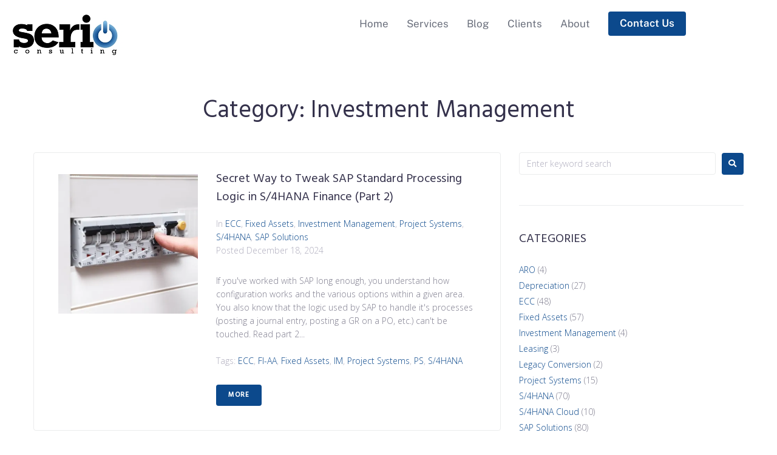

--- FILE ---
content_type: text/javascript
request_url: https://serioconsulting.com/wp-content/plugins/jet-menu/includes/elementor/assets/public/js/widgets-scripts.js?ver=2.4.13
body_size: 3483
content:
( function( $, elementor ) {

	"use strict";

	var JetMenuWidget = {

		init: function() {

			var widgets = {
				'jet-mega-menu.default' : JetMenuWidget.widgetMegaMenu,
				'jet-custom-menu.default' : JetMenuWidget.widgetCustomMenu,
				'jet-mobile-menu.default' : JetMenuWidget.widgetMobileMenu,
			};

			$.each( widgets, function( widget, callback ) {
				elementor.hooks.addAction( 'frontend/element_ready/' + widget, callback );
			} );

		},

		widgetMegaMenu: function( $scope ) {
			let $megaMenu   = $scope.find( '.jet-mega-menu--location-elementor' ),
			    $mobileMenu = $scope.find( '.jet-mobile-menu' );

			if ( JetMenuWidget.shouldSetIpadProCookie() ) {
				document.cookie = "is_ipad_pro=true; path=/";
				location.reload();
				return;
			}

			if ( $megaMenu[0] ) {
				let settings = $megaMenu.data( 'settings' );

				$megaMenu.JetMegaMenu( {
					menuId: settings.menuId,
					menuUniqId: settings.menuUniqId,
					rollUp: settings.rollUp,
					layout: settings.layout,
					subEvent: settings.subEvent,
					mouseLeaveDelay: settings.mouseLeaveDelay,
					subTrigger: settings.subTrigger,
					breakpoint: settings.breakpoint,
					megaWidthType: settings.megaWidthType,
					megaWidthSelector: settings.megaWidthSelector,
					megaAjaxLoad: settings.megaAjaxLoad,
					signatures: settings.signatures,
					classes: {
						instance: 'jet-mega-menu',
						menuContainer: 'jet-mega-menu-container',
						menuList: 'jet-mega-menu-list',
						menuItem: 'jet-mega-menu-item',
						menuItemLink: 'jet-mega-menu-item__link',
						subMenuContainer: 'jet-mega-menu-sub-menu',
						subMenuList: 'jet-mega-menu-sub-menu__list',
						megaContainer: 'jet-mega-menu-mega-container',
					}
				} );

				requestAnimationFrame(() => {
					window.dispatchEvent( new Event( 'resize' ) );
				});

			}

			if ( $mobileMenu[0] ) {
				let menuInstanceId = $mobileMenu.attr( 'id' ),
				    menuId         = $mobileMenu.data( 'menu-id' ) || false,
				    menuOptions    = $mobileMenu.data( 'menu-options' ) || {};

				window.jetMenu.createMobileRenderInstance( menuInstanceId, menuId, menuOptions );
			}
		},

		widgetCustomMenu: function( $scope ) {
			var $target = $scope.find( '.jet-custom-nav' ),
				instance = null,
				trigger = $target.data( 'trigger' ),
				targetType = trigger === 'click' ? $target.data( 'target' ) || 'item' : null,
				menuItem = null,
				menuItemSelector = trigger === 'click' && targetType === 'sub_icon'
					? '.jet-dropdown-arrow'
					: '.jet-custom-nav__item > a';

			if ( ! $target.length ) {
				return;
			}

			if ( JetMenuWidget.mobileAndTabletcheck() ) {
				$scope.on( 'touchstart', '.jet-custom-nav__item > a, .jet-custom-nav__item > a .jet-dropdown-arrow', touchStartItem );
				$scope.on( 'touchend', '.jet-custom-nav__item > a, .jet-custom-nav__item > a .jet-dropdown-arrow', touchEndItem );
			} else {
				if ( trigger === 'click' ) {
					$scope.on( 'click', menuItemSelector, toggleSubMenu );
					$scope.on( 'mouseleave', '.jet-custom-nav__item', mouseLeaveHandler );
				} else {
					$scope.on( 'mouseenter mouseover', '.jet-custom-nav__item', mouseEnterHandler );
					$scope.on( 'mouseleave', '.jet-custom-nav__item', mouseLeaveHandler );
				}
			}

			function toggleSubMenu( event ) {
				const $this = $( event.currentTarget ).closest( '.jet-custom-nav__item' );

				if ( ! $this.hasClass( 'menu-item-has-children' ) ) {
					return;
				}

				event.preventDefault();
				event.stopPropagation();

				const isOpen = $this.hasClass( 'hover-state' );

				if ( $this.hasClass( 'hover-state' ) ) {
					$this.removeClass( 'hover-state' );
				} else {
					$this.addClass( 'hover-state' );
					$this.siblings().removeClass( 'hover-state' );
				}

				if ( $this.is( '[aria-haspopup="true"]' ) ) {
					$this.attr( 'aria-expanded', isOpen ? 'false' : 'true' );
				}

				$this.find('.jet-dropdown-arrow[aria-haspopup="true"]').attr('aria-expanded', isOpen ? 'false' : 'true');
			}

			function mouseEnterHandler( event ) {
				menuItem = $( event.target ).parents( '.jet-custom-nav__item' );

				if ( menuItem.is( '[aria-haspopup="true"]' ) ) {
					menuItem.attr( 'aria-expanded', 'true' );
				}

				menuItem.addClass( 'hover-state' );
			}

			function mouseLeaveHandler( event ) {
				const $this = $( event.currentTarget ).closest( '.jet-custom-nav__item' );
				const relatedTarget = event.relatedTarget;

				if ( $this.has( relatedTarget ).length > 0 ) {
					return;
				}

				menuItem = $this;
				menuItem.removeClass( 'hover-state' );

				if ( $this.is( '[aria-haspopup="true"]' ) ) {
					$this.attr( 'aria-expanded', 'false' );
				}

				$this.find( '.jet-dropdown-arrow[aria-haspopup="true"]' ).attr( 'aria-expanded', 'false' );
			}

			function touchStartItem( event ) {
				var $this = $( event.currentTarget ).closest( '.jet-custom-nav__item' );

				$this.data( 'offset', $this.offset().top );
				$this.data( 'windowOffset', $( window ).scrollTop() );
			}

			function touchEndItem( event ) {
				var $currentTarget,
					$this,
					$siblingsItems,
					$link,
					linkHref,
					subMenu,
					offset,
					windowOffset;

				event.preventDefault();
				event.stopPropagation();

				$currentTarget = $( event.currentTarget );
				$this          = $currentTarget.closest( '.jet-custom-nav__item' );
				$siblingsItems = $this.siblings( '.jet-custom-nav__item.menu-item-has-children' );
				$link          = $( '> a', $this );
				linkHref       = $link.attr( 'href' );
				subMenu        = $( '.jet-custom-nav__sub:first, .jet-custom-nav__mega-sub:first', $this );
				offset         = $this.data( 'offset' );
				windowOffset   = $this.data( 'windowOffset' );

				if ( offset !== $this.offset().top || windowOffset !== $( window ).scrollTop() ) {
					return false;
				}

				if ( $currentTarget.hasClass( 'jet-dropdown-arrow' ) ) {

					if ( !subMenu[0] ) {
						return false;
					}

					const isOpen = $this.hasClass( 'hover-state' );

					if ( ! $this.hasClass( 'hover-state' ) ) {
						$this.addClass( 'hover-state' );

						$siblingsItems.removeClass( 'hover-state' ).each( function() {
							const $sibling = $( this );

							if ( $sibling.is( '[aria-haspopup="true"]' ) ) {
								$sibling.attr( 'aria-expanded', 'false' );
							}

							$sibling.find('> a > .jet-dropdown-arrow[aria-haspopup="true"]').attr( 'aria-expanded', 'false' );
						} );

						$siblingsItems.removeClass( 'hover-state' );
						$( '.jet-custom-nav__item.menu-item-has-children', $siblingsItems ).removeClass( 'hover-state' );
					} else {
						$this.removeClass( 'hover-state' );

						$( '.jet-custom-nav__item.menu-item-has-children', $this ).removeClass( 'hover-state' );
					}

					if ( $this.is( '[aria-haspopup="true"]' ) ) {
						$this.attr( 'aria-expanded', isOpen ? 'false' : 'true' );
					}

					$this.find( '> a > .jet-dropdown-arrow[aria-haspopup="true"]' ).attr( 'aria-expanded', isOpen ? 'false' : 'true' );

				}

				if ( $currentTarget.hasClass( 'jet-custom-nav__item-link' ) ) {

					if ( '#' === linkHref ) {
						if ( ! $this.hasClass( 'hover-state' ) ) {
							$this.addClass( 'hover-state' );

							$siblingsItems.removeClass( 'hover-state' );
							$( '.jet-custom-nav__item.menu-item-has-children', $siblingsItems ).removeClass( 'hover-state' );
						} else {
							$this.removeClass( 'hover-state' );

							$( '.jet-custom-nav__item.menu-item-has-children', $this ).removeClass( 'hover-state' );
						}
					} else {

						window.location = linkHref;

						return false;
					}

				}
			}

			var initSubMenuPosition = false;

			function setSubMenuPosition(){
				if ( initSubMenuPosition ) {
					$target.find( '.jet-custom-nav__sub.inverse-side' ).removeClass( 'inverse-side' );
					initSubMenuPosition = false;
				}

				var subMenu  = $( '.jet-custom-nav__sub', $target ),
					$body    = $( 'body' ),
					maxWidth = $body.outerWidth( true ),
					isMobile = 'mobile' === elementor.getCurrentDeviceMode();

				if ( isMobile ) {
					return;
				}

				if ( subMenu[0] ) {
					subMenu.each( function() {
						var $this = $( this ),
							subMenuOffsetLeft = $this.offset().left,
							subMenuOffsetRight = subMenuOffsetLeft + $this.outerWidth( true ),
							subMenuPosition = $this.closest( '.jet-custom-nav' ).hasClass( 'jet-custom-nav--dropdown-left-side' ) ? 'left-side' : 'right-side';

						if ( 'right-side' === subMenuPosition ) {
							if ( subMenuOffsetRight >= maxWidth ) {
								$this.addClass( 'inverse-side' );
								$this.find( '.jet-custom-nav__sub' ).addClass( 'inverse-side' );

								initSubMenuPosition = true;
							} else if ( subMenuOffsetLeft < 0 ) {
								$this.removeClass( 'inverse-side' );
								$this.find( '.jet-custom-nav__sub' ).removeClass( 'inverse-side' );
							}
						} else {
							if ( subMenuOffsetLeft < 0 ) {
								$this.addClass( 'inverse-side' );
								$this.find( '.jet-custom-nav__sub' ).addClass( 'inverse-side' );

								initSubMenuPosition = true;
							} else if ( subMenuOffsetRight >= maxWidth ) {
								$this.removeClass( 'inverse-side' );
								$this.find( '.jet-custom-nav__sub' ).removeClass( 'inverse-side' );
							}
						}
					} );
				}
			}

			setSubMenuPosition();
			$( window ).on( 'resize.JetCustomMenu orientationchange.JetCustomMenu', setSubMenuPosition );

			var initMaxMegaMenuWidth = false;

			function setMaxMegaMenuWidth(){
				var megaMenu = $( '.jet-custom-nav__mega-sub', $target ),
					$body    = $( 'body' ),
					maxWidth = $body.outerWidth( true ),
					isMobile = 'mobile' === elementor.getCurrentDeviceMode();

				if ( initMaxMegaMenuWidth ) {
					megaMenu.css( {
						'maxWidth': ''
					} );

					initMaxMegaMenuWidth = false;
				}

				if ( isMobile ) {
					return;
				}

				if ( megaMenu[0] ) {
					megaMenu.each( function() {
						var $this = $( this ),
							megaMenuTranslateX = $this.css( 'transform' ).replace( /,/g, "" ).split( " " )[4] || 0,
							megaMenuOffsetLeft = $this.offset().left - megaMenuTranslateX,
							megaMenuOffsetRight = megaMenuOffsetLeft + $this.outerWidth( true ),
							megaMenuPosition = $this.closest( '.jet-custom-nav' ).hasClass( 'jet-custom-nav--dropdown-left-side' ) ? 'left-side' : 'right-side';

						if ( 'right-side' === megaMenuPosition ) {
							if ( megaMenuOffsetRight >= maxWidth ) {
								$this.css({
									'maxWidth': maxWidth - megaMenuOffsetLeft - 10
								});

								initMaxMegaMenuWidth = true;
							}
						} else {
							if ( megaMenuOffsetLeft < 0 ) {
								$this.css({
									'maxWidth': megaMenuOffsetRight - 10
								});

								initMaxMegaMenuWidth = true;
							}
						}
					} );
				}
			}

			setMaxMegaMenuWidth();
			$( window ).on( 'resize.JetCustomMenu orientationchange.JetCustomMenu', setMaxMegaMenuWidth );

		},

		widgetMobileMenu: function( $scope ) {
			let $target        = $scope.find( '.jet-mobile-menu' ),
				menuInstanceId = $target.attr( 'id' ),
				menuId         = $target.data( 'menu-id' ) || false,
				menuOptions    = $target.data( 'menu-options' ) || {};

			if ( ! $target[0] ) {
				return;
			}

			window.jetMenu.createMobileRenderInstance( menuInstanceId, menuId, menuOptions );
		},

		/**
		 * Specific check for iPad Pro\Air in Safari with touch input,
		 * only if the cookie has not been set yet.
		 *
		 * @return {boolean}
		 */
		shouldSetIpadProCookie: function() {
			const isSafari  = /^((?!chrome|android).)*safari/i.test(navigator.userAgent);
			const isMacLike = navigator.userAgent.includes( 'Macintosh' );
			const hasTouch  = 'ontouchend' in window || navigator.maxTouchPoints > 1;

			const cookieNotSet = document.cookie.indexOf( 'is_ipad_pro=true' ) === -1;

			return isSafari && isMacLike && hasTouch && cookieNotSet;
		},

		/**
		 * Mobile and tablet check funcion.
		 *
		 * @return {boolean} Mobile Status
		 */
		mobileAndTabletcheck: function() {
			var check = false;

			(function(a){if(/(android|bb\d+|meego).+mobile|avantgo|bada\/|blackberry|blazer|compal|elaine|fennec|hiptop|iemobile|ip(hone|od)|iris|kindle|lge |maemo|midp|mmp|mobile.+firefox|netfront|opera m(ob|in)i|palm( os)?|phone|p(ixi|re)\/|plucker|pocket|psp|series(4|6)0|symbian|treo|up\.(browser|link)|vodafone|wap|windows ce|xda|xiino|android|ipad|playbook|silk/i.test(a)||/1207|6310|6590|3gso|4thp|50[1-6]i|770s|802s|a wa|abac|ac(er|oo|s\-)|ai(ko|rn)|al(av|ca|co)|amoi|an(ex|ny|yw)|aptu|ar(ch|go)|as(te|us)|attw|au(di|\-m|r |s )|avan|be(ck|ll|nq)|bi(lb|rd)|bl(ac|az)|br(e|v)w|bumb|bw\-(n|u)|c55\/|capi|ccwa|cdm\-|cell|chtm|cldc|cmd\-|co(mp|nd)|craw|da(it|ll|ng)|dbte|dc\-s|devi|dica|dmob|do(c|p)o|ds(12|\-d)|el(49|ai)|em(l2|ul)|er(ic|k0)|esl8|ez([4-7]0|os|wa|ze)|fetc|fly(\-|_)|g1 u|g560|gene|gf\-5|g\-mo|go(\.w|od)|gr(ad|un)|haie|hcit|hd\-(m|p|t)|hei\-|hi(pt|ta)|hp( i|ip)|hs\-c|ht(c(\-| |_|a|g|p|s|t)|tp)|hu(aw|tc)|i\-(20|go|ma)|i230|iac( |\-|\/)|ibro|idea|ig01|ikom|im1k|inno|ipaq|iris|ja(t|v)a|jbro|jemu|jigs|kddi|keji|kgt( |\/)|klon|kpt |kwc\-|kyo(c|k)|le(no|xi)|lg( g|\/(k|l|u)|50|54|\-[a-w])|libw|lynx|m1\-w|m3ga|m50\/|ma(te|ui|xo)|mc(01|21|ca)|m\-cr|me(rc|ri)|mi(o8|oa|ts)|mmef|mo(01|02|bi|de|do|t(\-| |o|v)|zz)|mt(50|p1|v )|mwbp|mywa|n10[0-2]|n20[2-3]|n30(0|2)|n50(0|2|5)|n7(0(0|1)|10)|ne((c|m)\-|on|tf|wf|wg|wt)|nok(6|i)|nzph|o2im|op(ti|wv)|oran|owg1|p800|pan(a|d|t)|pdxg|pg(13|\-([1-8]|c))|phil|pire|pl(ay|uc)|pn\-2|po(ck|rt|se)|prox|psio|pt\-g|qa\-a|qc(07|12|21|32|60|\-[2-7]|i\-)|qtek|r380|r600|raks|rim9|ro(ve|zo)|s55\/|sa(ge|ma|mm|ms|ny|va)|sc(01|h\-|oo|p\-)|sdk\/|se(c(\-|0|1)|47|mc|nd|ri)|sgh\-|shar|sie(\-|m)|sk\-0|sl(45|id)|sm(al|ar|b3|it|t5)|so(ft|ny)|sp(01|h\-|v\-|v )|sy(01|mb)|t2(18|50)|t6(00|10|18)|ta(gt|lk)|tcl\-|tdg\-|tel(i|m)|tim\-|t\-mo|to(pl|sh)|ts(70|m\-|m3|m5)|tx\-9|up(\.b|g1|si)|utst|v400|v750|veri|vi(rg|te)|vk(40|5[0-3]|\-v)|vm40|voda|vulc|vx(52|53|60|61|70|80|81|83|85|98)|w3c(\-| )|webc|whit|wi(g |nc|nw)|wmlb|wonu|x700|yas\-|your|zeto|zte\-/i.test(a.substr(0,4))) check = true;})(navigator.userAgent||navigator.vendor||window.opera);

			return check;
		}
	};

	$( window ).on( 'elementor/frontend/init', JetMenuWidget.init );

}( jQuery, window.elementorFrontend ) );
